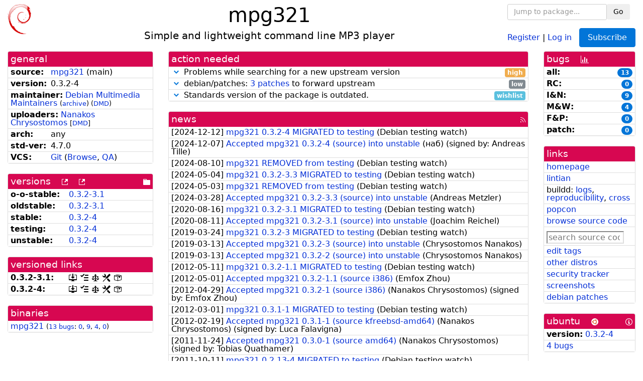

--- FILE ---
content_type: text/html; charset=utf-8
request_url: https://tracker.debian.org/pkg/mpg321
body_size: 5871
content:

<!DOCTYPE html>
<html>
    <head>
        <meta charset="utf-8">
        <title>mpg321 - Debian Package Tracker</title>
        <meta name="viewport" content="width=device-width, initial-scale=1, shrink-to-fit=no">
	<meta http-equiv="x-ua-compatible" content="ie=edge">
        <link href="/static/css/bootstrap.min.css" rel="stylesheet" media="screen">
        <link href="/static/css/octicons.css" rel="stylesheet" media="screen">
        <link href="/static/css/style.css" rel="stylesheet" media="screen">
        <link type="application/opensearchdescription+xml" title="Debian Package Tracker Search" rel="search" href="/search.xml"/>
        

        
<link rel="alternate" type="application/rss+xml" title="RSS" href="/pkg/mpg321/rss">

        
<link href="/static/css/dense.css" rel="stylesheet" media="screen">

    
        
        <link rel="vcs-git" href="https://salsa.debian.org/multimedia-team/mpg321.git" title="git repository for mpg321">
        
    

    
        
    

    
        
    

    
        
    


    </head>
    <body>
        
        <header class="page-header">
            <div class="container-fluid">
                
		<div class="row">
		<div class="col-xs-12 text-xs-center">
		    <div class="pull-xs-left">
<a href="/"><img src="/static/img/logo.png" alt="Debian Package Tracker" title="Visit the main page" ></a>
</div>
		    <div class="pull-xs-right">
		    
    <div class="m-b-1">
    <div class="text-xs-left"><form class="form-inline" id="package-search-form" action="/search" method="GET"><div class="form-group"><input type="search" class="form-control form-control-sm package-completion" name="package_name" id='package-search-input' placeholder="Jump to package..."></div><div class="form-group"><button type="submit" class="btn btn-default btn-sm">Go</button></div></form></div>

    </div>
    
    <span><a id="account-register" href="/accounts/register/">Register</a></span>
    <span>|</span>
    <span><a id="account-login" href="/accounts/login/">Log in</a></span>



    
	
	<div class="btn-group" role="group" style="margin-left: 10px;">
	  <a href="/accounts/login/?next=/pkg/mpg321" id='subscribe-not-logged-in-button' class="btn btn-primary">Subscribe</a>
	</div>
    


		    </div>
		    
    <div>
    <h1>mpg321</h1>
    
    <h5>Simple and lightweight command line MP3 player</h5>
    
    </div>

		</div>
		</div>
                
            </div>
        </header>
        

	

<div id="choose-email-modal" class="modal hide fade" tabindex="-1" role="dialog" aria-labelledby="myModalLabel" aria-hidden="true"><div class="modal-dialog" role="document"><div class="modal-content"><div class="modal-header"><button type="button" class="close" data-dismiss="modal" aria-hidden="true">×</button><h3>Choose email to subscribe with</h3></div><div class="modal-body"></div><div class="modal-footer"><button class="btn btn-default" id="cancel-choose-email" data-dismiss="modal" aria-hidden="true">Cancel</button></div></div></div></div>

<div class="container-fluid main">
    <div class="row">
        <div class="col-md-3" id="dtracker-package-left">
            
            
                <div class="panel" role="complementary">
    <div class="panel-heading" role="heading">
        general
    </div>
    <div class="panel-body">
        

<ul class="list-group list-group-flush">
    
    <li class="list-group-item">
        <span class="list-item-key"><b>source:</b></span>
	
	<a href="https://packages.debian.org/src:mpg321">mpg321</a>
		
		(<span id="component" title="Repository's component">main</span>)
		
	
    </li>
    

    
    <li class="list-group-item">
        <span class="list-item-key"><b>version:</b></span>
        0.3.2-4
    </li>
    

    
    <li class="list-group-item">
        <span class="list-item-key"><b>maintainer:</b></span>
	
	
	<a href="https://qa.debian.org/developer.php?login=debian-multimedia%40lists.debian.org">Debian Multimedia Maintainers</a>
	
	
	    
		<small>
		    (<a href="https://lists.debian.org/debian-multimedia/" title="Archives for the Debian Multimedia Maintainers list">archive</a>)
		</small>
	    
	    
		<small>
		(<a href="https://udd.debian.org/dmd/?debian-multimedia%40lists.debian.org#todo" title="UDD&#x27;s Debian Maintainer Dashboard">DMD</a>)
		</small>
	    
	
    </li>
    

    
    <li class="list-group-item">
        <span class="list-item-key"><b>uploaders:</b></span>
	
	    
	    
	    <a href="https://qa.debian.org/developer.php?login=nanakos%40wired-net.gr">Nanakos Chrysostomos</a>
	    
	    
	    
	    
		<small>
		[<a href="https://udd.debian.org/dmd/?nanakos%40wired-net.gr#todo" title="UDD&#x27;s Debian Maintainer Dashboard">DMD</a>]
		</small>
	    
	    
	    
	
    </li>
    

    
    <li class="list-group-item">
        <span class="list-item-key"><b>arch:</b></span>
        any 
    </li>
    

    
    <li class="list-group-item">
        <span class="list-item-key"><b>std-ver:</b></span>
        4.7.0
    </li>
    

    
    <li class="list-group-item">
        <span class="list-item-key"><b>VCS:</b></span>
	
	
	    
	    <a rel="vcs-git" href="https://salsa.debian.org/multimedia-team/mpg321.git">Git</a>
	    
	
	
	(<a href="https://salsa.debian.org/multimedia-team/mpg321">Browse</a>, <a href="https://qa.debian.org/cgi-bin/vcswatch?package=mpg321">QA</a>)
	
	
    </li>
    
</ul>


    </div>
</div>

            
            
            
                <div class="panel" role="complementary">
    <div class="panel-heading" role="heading">
        
<div class="row">
<div class="col-xs-12">
    versions
    
    
    <a class="m-l-1" href="https://qa.debian.org/madison.php?package=mpg321">
        <span role="img" aria-label="more versions can be listed by madison" class="octicon octicon-link-external" title="more versions can be listed by madison"><span class="sr-only">[more versions can be listed by madison]</span></span>
    </a>
    
    <a class="m-l-1" href="https://snapshot.debian.org/package/mpg321/">
        <span role="img" aria-label="old versions available from snapshot.debian.org" class="octicon octicon-link-external" title="old versions available from snapshot.debian.org"><span class="sr-only">[old versions available from snapshot.debian.org]</span></span>
    </a>
    
    
    
    <div class="pull-xs-right">
	
	<a href="https://deb.debian.org/debian/pool/main/m/mpg321"><span role="img" aria-label="pool directory" class="octicon octicon-file-directory" title="pool directory"><span class="sr-only">[pool directory]</span></span></a>
	
    </div>
    
</div>
</div>

    </div>
    <div class="panel-body">
        
<ul class="list-group list-group-flush">

    
    <li class="list-group-item">
	<span class="list-item-key versions-repository" title="Debian 11 (bullseye / oldoldstable)">
	    <b>o-o-stable:</b>
	</span>
	
	<a href="https://packages.debian.org/source/oldoldstable/mpg321">0.3.2-3.1</a>
	
    </li>
    
    <li class="list-group-item">
	<span class="list-item-key versions-repository" title="Debian 12 (bookworm / oldstable)">
	    <b>oldstable:</b>
	</span>
	
	<a href="https://packages.debian.org/source/oldstable/mpg321">0.3.2-3.1</a>
	
    </li>
    
    <li class="list-group-item">
	<span class="list-item-key versions-repository" title="Debian 13 (trixie / stable)">
	    <b>stable:</b>
	</span>
	
	<a href="https://packages.debian.org/source/stable/mpg321">0.3.2-4</a>
	
    </li>
    
    <li class="list-group-item">
	<span class="list-item-key versions-repository" title="Debian Forky (forky / testing)">
	    <b>testing:</b>
	</span>
	
	<a href="https://packages.debian.org/source/testing/mpg321">0.3.2-4</a>
	
    </li>
    
    <li class="list-group-item">
	<span class="list-item-key versions-repository" title="Debian Unstable (sid / unstable)">
	    <b>unstable:</b>
	</span>
	
	<a href="https://packages.debian.org/source/unstable/mpg321">0.3.2-4</a>
	
    </li>
    


    
    
</ul>

    </div>
</div>

            
            
            
                <div class="panel" role="complementary">
    <div class="panel-heading" role="heading">
        versioned links
    </div>
    <div class="panel-body">
        
<ul class="list-group list-group-flush">
    
    <li class="list-group-item">
        <span class="list-item-key versioned-links-version"><b>0.3.2-3.1:</b></span>
	
	    
	    <span class="versioned-links-icon"><a href="https://deb.debian.org/debian/pool/main/m/mpg321/mpg321_0.3.2-3.1.dsc"><span role="img" aria-label=".dsc, use dget on this link to retrieve source package" class="octicon octicon-desktop-download" title=".dsc, use dget on this link to retrieve source package"><span class="sr-only">[.dsc, use dget on this link to retrieve source package]</span></span></a></span>
	    
	
	    
	    <span class="versioned-links-icon"><a href="/media/packages/m/mpg321/changelog-0.3.2-3.1"><span role="img" aria-label="changelog" class="octicon octicon-tasklist" title="changelog"><span class="sr-only">[changelog]</span></span></a></span>
	    
	
	    
	    <span class="versioned-links-icon"><a href="/media/packages/m/mpg321/copyright-0.3.2-3.1"><span role="img" aria-label="copyright" class="octicon octicon-law" title="copyright"><span class="sr-only">[copyright]</span></span></a></span>
	    
	
	    
	    <span class="versioned-links-icon"><a href="/media/packages/m/mpg321/rules-0.3.2-3.1"><span role="img" aria-label="rules" class="octicon octicon-tools" title="rules"><span class="sr-only">[rules]</span></span></a></span>
	    
	
	    
	    <span class="versioned-links-icon"><a href="/media/packages/m/mpg321/control-0.3.2-3.1"><span role="img" aria-label="control" class="octicon octicon-package" title="control"><span class="sr-only">[control]</span></span></a></span>
	    
	
    </li>
    
    <li class="list-group-item">
        <span class="list-item-key versioned-links-version"><b>0.3.2-4:</b></span>
	
	    
	    <span class="versioned-links-icon"><a href="https://deb.debian.org/debian/pool/main/m/mpg321/mpg321_0.3.2-4.dsc"><span role="img" aria-label=".dsc, use dget on this link to retrieve source package" class="octicon octicon-desktop-download" title=".dsc, use dget on this link to retrieve source package"><span class="sr-only">[.dsc, use dget on this link to retrieve source package]</span></span></a></span>
	    
	
	    
	    <span class="versioned-links-icon"><a href="/media/packages/m/mpg321/changelog-0.3.2-4"><span role="img" aria-label="changelog" class="octicon octicon-tasklist" title="changelog"><span class="sr-only">[changelog]</span></span></a></span>
	    
	
	    
	    <span class="versioned-links-icon"><a href="/media/packages/m/mpg321/copyright-0.3.2-4"><span role="img" aria-label="copyright" class="octicon octicon-law" title="copyright"><span class="sr-only">[copyright]</span></span></a></span>
	    
	
	    
	    <span class="versioned-links-icon"><a href="/media/packages/m/mpg321/rules-0.3.2-4"><span role="img" aria-label="rules" class="octicon octicon-tools" title="rules"><span class="sr-only">[rules]</span></span></a></span>
	    
	
	    
	    <span class="versioned-links-icon"><a href="/media/packages/m/mpg321/control-0.3.2-4"><span role="img" aria-label="control" class="octicon octicon-package" title="control"><span class="sr-only">[control]</span></span></a></span>
	    
	
    </li>
    
</ul>

    </div>
</div>

            
            
            
                <div class="panel" role="complementary">
    <div class="panel-heading" role="heading">
        binaries
    </div>
    <div class="panel-body">
        
<ul class="list-group list-group-flush">
    
    
    <li class="list-group-item">
        
        <a href="https://packages.debian.org/unstable/mpg321" title="">mpg321</a>
        

        
        <small><span>(</span><a href="https://bugs.debian.org/mpg321">13 bugs</a>:
        

        
            
            
            
                <a href="https://bugs.debian.org/cgi-bin/pkgreport.cgi?archive=no&amp;pend-exc=pending-fixed&amp;pend-exc=fixed&amp;pend-exc=done&amp;sev-inc=critical&amp;sev-inc=grave&amp;sev-inc=serious&amp;repeatmerged=no&amp;which=pkg&amp;data=mpg321" title="critical, grave and serious">0</a><span>,&nbsp;</span><a href="https://bugs.debian.org/cgi-bin/pkgreport.cgi?archive=no&amp;pend-exc=pending-fixed&amp;pend-exc=fixed&amp;pend-exc=done&amp;sev-inc=important&amp;sev-inc=normal&amp;repeatmerged=no&amp;which=pkg&amp;data=mpg321" title="important and normal">9</a><span>,&nbsp;</span><a href="https://bugs.debian.org/cgi-bin/pkgreport.cgi?archive=no&amp;pend-exc=pending-fixed&amp;pend-exc=fixed&amp;pend-exc=done&amp;sev-inc=minor&amp;sev-inc=wishlist&amp;repeatmerged=no&amp;which=pkg&amp;data=mpg321" title="wishlist and minor">4</a><span>,&nbsp;</span><a href="https://bugs.debian.org/cgi-bin/pkgreport.cgi?archive=no&amp;pend-inc=pending-fixed&amp;pend-inc=fixed&amp;repeatmerged=no&amp;which=pkg&amp;data=mpg321" title="pending and fixed">0</a><span>)</span></small>
        
    </li>
    
    
</ul>

    </div>
</div>

            
            
        </div>
        <div class="col-md-6 col-xl-7" id="dtracker-package-center">
            
            
                <div class="panel" role="complementary">
    <div class="panel-heading" role="heading">
        action needed
    </div>
    <div class="panel-body">
        
<div class="list-group list-group-flush" id="action-needed-list" role="list">
    
    <div class="card list-group-item action-item-watch-failure" role="listitem">
        <details>
            <summary>
                <span class="chevron"><span role="button" aria-label="Toggle details"><span role="img" aria-label="Toggle details" class="octicon octicon-chevron-down" title="Toggle details"></span></span></span>
                
                Problems while searching for a new upstream version
                
                <span class="label label-warning pull-xs-right">high</span>
                
            </summary>
            <div class="card-block">
                <span>uscan had problems while searching for a new upstream version:</span>
<pre>In watchfile debian/watch, reading webpage
  https://mpg321.sourceforge.net/mpg321.html failed: 503 Service Unavailable</pre>

            </div>
            <div class="small card-footer text-muted">
                Created: 2025-11-30
                <span class="pull-xs-right">
                    Last update: 2025-12-04
                    00:18
                </span>
            </div>
        </details>
    </div>
    
    <div class="card list-group-item action-item-debian-patches" role="listitem">
        <details>
            <summary>
                <span class="chevron"><span role="button" aria-label="Toggle details"><span role="img" aria-label="Toggle details" class="octicon octicon-chevron-down" title="Toggle details"></span></span></span>
                
                debian/patches: <a href="https://udd.debian.org/patches.cgi?src=mpg321&version=0.3.2-4">3 patches</a> to forward upstream
                
                <span class="label label-default pull-xs-right">low</span>
                
            </summary>
            <div class="card-block">
                
<p>Among the <a href="https://udd.debian.org/patches.cgi?src=mpg321&amp;version=0.3.2-4">4 debian patches</a>
available in version 0.3.2-4 of the package,
we noticed the following issues:</p>
<ul>


<li>3 patches
    where the metadata indicates that the patch has not yet been forwarded
    upstream. You should either forward the patch upstream or update the
    metadata to document its real status.</li>

</ul>


            </div>
            <div class="small card-footer text-muted">
                Created: 2023-02-26
                <span class="pull-xs-right">
                    Last update: 2024-12-07
                    18:33
                </span>
            </div>
        </details>
    </div>
    
    <div class="card list-group-item action-item-debian-std-ver-outdated" role="listitem">
        <details>
            <summary>
                <span class="chevron"><span role="button" aria-label="Toggle details"><span role="img" aria-label="Toggle details" class="octicon octicon-chevron-down" title="Toggle details"></span></span></span>
                
                Standards version of the package is outdated.
                
                <span class="label label-info pull-xs-right">wishlist</span>
                
            </summary>
            <div class="card-block">
                
<span>The package should be updated to follow the last version of <a href="https://www.debian.org/doc/debian-policy/">Debian Policy</a>
(Standards-Version <a href="https://www.debian.org/doc/debian-policy/upgrading-checklist.html#version-4-7-2">4.7.2</a> instead of
<a href="https://www.debian.org/doc/debian-policy/upgrading-checklist.html#version-4-7-0">4.7.0</a>).
</span>

            </div>
            <div class="small card-footer text-muted">
                Created: 2025-02-21
                <span class="pull-xs-right">
                    Last update: 2025-02-27
                    13:24
                </span>
            </div>
        </details>
    </div>
    
</div>

    </div>
</div>

            
            
            
                <div class="panel" role="complementary">
    <div class="panel-heading" role="heading">
        
<div class="row">
    <div class="col-xs-12">
	<a href="/pkg/mpg321/news/">news</a>
	<div class="pull-xs-right">
	    <a href="/pkg/mpg321/rss">
	    <span role="img" aria-label="rss feed" class="octicon octicon-rss" title="rss feed"><span class="sr-only">[rss feed]</span></span>
	    </a>
	</div>
    </div>
</div>

    </div>
    <div class="panel-body">
        

    <ul class="list-group list-group-flush">
    
    <li class="list-group-item">
        [<span class="news-date">2024-12-12</span>]
        <a href="/news/1593590/mpg321-032-4-migrated-to-testing/">
            <span class="news-title">mpg321 0.3.2-4 MIGRATED to testing</span>
        </a>
        (<span class="news-creator">Debian testing watch</span>)
        
        
        
    </li>
    
    <li class="list-group-item">
        [<span class="news-date">2024-12-07</span>]
        <a href="/news/1592140/accepted-mpg321-032-4-source-into-unstable/">
            <span class="news-title">Accepted mpg321 0.3.2-4 (source) into unstable</span>
        </a>
        (<span class="news-creator">наб</span>)
        
        
        <span>(signed by: </span><span class="news-signer">Andreas Tille</span><span>)</span>
        
        
    </li>
    
    <li class="list-group-item">
        [<span class="news-date">2024-08-10</span>]
        <a href="/news/1553942/mpg321-removed-from-testing/">
            <span class="news-title">mpg321 REMOVED from testing</span>
        </a>
        (<span class="news-creator">Debian testing watch</span>)
        
        
        
    </li>
    
    <li class="list-group-item">
        [<span class="news-date">2024-05-04</span>]
        <a href="/news/1526389/mpg321-032-33-migrated-to-testing/">
            <span class="news-title">mpg321 0.3.2-3.3 MIGRATED to testing</span>
        </a>
        (<span class="news-creator">Debian testing watch</span>)
        
        
        
    </li>
    
    <li class="list-group-item">
        [<span class="news-date">2024-05-03</span>]
        <a href="/news/1525138/mpg321-removed-from-testing/">
            <span class="news-title">mpg321 REMOVED from testing</span>
        </a>
        (<span class="news-creator">Debian testing watch</span>)
        
        
        
    </li>
    
    <li class="list-group-item">
        [<span class="news-date">2024-03-28</span>]
        <a href="/news/1515414/accepted-mpg321-032-33-source-into-unstable/">
            <span class="news-title">Accepted mpg321 0.3.2-3.3 (source) into unstable</span>
        </a>
        (<span class="news-creator">Andreas Metzler</span>)
        
        
        
    </li>
    
    <li class="list-group-item">
        [<span class="news-date">2020-08-16</span>]
        <a href="/news/1169402/mpg321-032-31-migrated-to-testing/">
            <span class="news-title">mpg321 0.3.2-3.1 MIGRATED to testing</span>
        </a>
        (<span class="news-creator">Debian testing watch</span>)
        
        
        
    </li>
    
    <li class="list-group-item">
        [<span class="news-date">2020-08-11</span>]
        <a href="/news/1167363/accepted-mpg321-032-31-source-into-unstable/">
            <span class="news-title">Accepted mpg321 0.3.2-3.1 (source) into unstable</span>
        </a>
        (<span class="news-creator">Joachim Reichel</span>)
        
        
        
    </li>
    
    <li class="list-group-item">
        [<span class="news-date">2019-03-24</span>]
        <a href="/news/1036212/mpg321-032-3-migrated-to-testing/">
            <span class="news-title">mpg321 0.3.2-3 MIGRATED to testing</span>
        </a>
        (<span class="news-creator">Debian testing watch</span>)
        
        
        
    </li>
    
    <li class="list-group-item">
        [<span class="news-date">2019-03-13</span>]
        <a href="/news/1035408/accepted-mpg321-032-3-source-into-unstable/">
            <span class="news-title">Accepted mpg321 0.3.2-3 (source) into unstable</span>
        </a>
        (<span class="news-creator">Chrysostomos Nanakos</span>)
        
        
        
    </li>
    
    <li class="list-group-item">
        [<span class="news-date">2019-03-13</span>]
        <a href="/news/1035406/accepted-mpg321-032-2-source-into-unstable/">
            <span class="news-title">Accepted mpg321 0.3.2-2 (source) into unstable</span>
        </a>
        (<span class="news-creator">Chrysostomos Nanakos</span>)
        
        
        
    </li>
    
    <li class="list-group-item">
        [<span class="news-date">2012-05-11</span>]
        <a href="/news/389781/mpg321-032-11-migrated-to-testing/">
            <span class="news-title">mpg321 0.3.2-1.1 MIGRATED to testing</span>
        </a>
        (<span class="news-creator">Debian testing watch</span>)
        
        
        
    </li>
    
    <li class="list-group-item">
        [<span class="news-date">2012-05-01</span>]
        <a href="/news/389780/accepted-mpg321-032-11-source-i386/">
            <span class="news-title">Accepted mpg321 0.3.2-1.1 (source i386)</span>
        </a>
        (<span class="news-creator">Emfox Zhou</span>)
        
        
        
    </li>
    
    <li class="list-group-item">
        [<span class="news-date">2012-04-29</span>]
        <a href="/news/389779/accepted-mpg321-032-1-source-i386/">
            <span class="news-title">Accepted mpg321 0.3.2-1 (source i386)</span>
        </a>
        (<span class="news-creator">Nanakos Chrysostomos</span>)
        
        
        <span>(signed by: </span><span class="news-signer">Emfox Zhou</span><span>)</span>
        
        
    </li>
    
    <li class="list-group-item">
        [<span class="news-date">2012-03-01</span>]
        <a href="/news/389778/mpg321-031-1-migrated-to-testing/">
            <span class="news-title">mpg321 0.3.1-1 MIGRATED to testing</span>
        </a>
        (<span class="news-creator">Debian testing watch</span>)
        
        
        
    </li>
    
    <li class="list-group-item">
        [<span class="news-date">2012-02-19</span>]
        <a href="/news/389777/accepted-mpg321-031-1-source-kfreebsd-amd64/">
            <span class="news-title">Accepted mpg321 0.3.1-1 (source kfreebsd-amd64)</span>
        </a>
        (<span class="news-creator">Nanakos Chrysostomos</span>)
        
        
        <span>(signed by: </span><span class="news-signer">Luca Falavigna</span><span>)</span>
        
        
    </li>
    
    <li class="list-group-item">
        [<span class="news-date">2011-11-24</span>]
        <a href="/news/389776/accepted-mpg321-030-1-source-amd64/">
            <span class="news-title">Accepted mpg321 0.3.0-1 (source amd64)</span>
        </a>
        (<span class="news-creator">Nanakos Chrysostomos</span>)
        
        
        <span>(signed by: </span><span class="news-signer">Tobias Quathamer</span><span>)</span>
        
        
    </li>
    
    <li class="list-group-item">
        [<span class="news-date">2011-10-11</span>]
        <a href="/news/389775/mpg321-0213-4-migrated-to-testing/">
            <span class="news-title">mpg321 0.2.13-4 MIGRATED to testing</span>
        </a>
        (<span class="news-creator">Debian testing watch</span>)
        
        
        
    </li>
    
    <li class="list-group-item">
        [<span class="news-date">2011-09-30</span>]
        <a href="/news/389774/accepted-mpg321-0213-4-source-amd64/">
            <span class="news-title">Accepted mpg321 0.2.13-4 (source amd64)</span>
        </a>
        (<span class="news-creator">Nanakos Chrysostomos</span>)
        
        
        <span>(signed by: </span><span class="news-signer">Bart Martens</span><span>)</span>
        
        
    </li>
    
    <li class="list-group-item">
        [<span class="news-date">2011-08-05</span>]
        <a href="/news/389773/mpg321-0213-3-migrated-to-testing/">
            <span class="news-title">mpg321 0.2.13-3 MIGRATED to testing</span>
        </a>
        (<span class="news-creator">Debian testing watch</span>)
        
        
        
    </li>
    
    <li class="list-group-item">
        [<span class="news-date">2011-07-25</span>]
        <a href="/news/389772/accepted-mpg321-0213-3-source-amd64/">
            <span class="news-title">Accepted mpg321 0.2.13-3 (source amd64)</span>
        </a>
        (<span class="news-creator">Nanakos Chrysostomos</span>)
        
        
        <span>(signed by: </span><span class="news-signer">Kilian Krause</span><span>)</span>
        
        
    </li>
    
    <li class="list-group-item">
        [<span class="news-date">2011-05-01</span>]
        <a href="/news/389771/mpg321-0213-2-migrated-to-testing/">
            <span class="news-title">mpg321 0.2.13-2 MIGRATED to testing</span>
        </a>
        (<span class="news-creator">Debian testing watch</span>)
        
        
        
    </li>
    
    <li class="list-group-item">
        [<span class="news-date">2011-04-20</span>]
        <a href="/news/389770/accepted-mpg321-0213-2-source-amd64/">
            <span class="news-title">Accepted mpg321 0.2.13-2 (source amd64)</span>
        </a>
        (<span class="news-creator">Nanakos Chrysostomos</span>)
        
        
        <span>(signed by: </span><span class="news-signer">Sandro Tosi</span><span>)</span>
        
        
    </li>
    
    <li class="list-group-item">
        [<span class="news-date">2011-03-03</span>]
        <a href="/news/389769/mpg321-0213-1-migrated-to-testing/">
            <span class="news-title">mpg321 0.2.13-1 MIGRATED to testing</span>
        </a>
        (<span class="news-creator">Debian testing watch</span>)
        
        
        
    </li>
    
    <li class="list-group-item">
        [<span class="news-date">2011-02-20</span>]
        <a href="/news/389768/accepted-mpg321-0213-1-source-i386/">
            <span class="news-title">Accepted mpg321 0.2.13-1 (source i386)</span>
        </a>
        (<span class="news-creator">Nanakos Chrysostomos</span>)
        
        
        <span>(signed by: </span><span class="news-signer">Sven Hoexter</span><span>)</span>
        
        
    </li>
    
    <li class="list-group-item">
        [<span class="news-date">2010-07-05</span>]
        <a href="/news/389767/mpg321-0212-1-migrated-to-testing/">
            <span class="news-title">mpg321 0.2.12-1 MIGRATED to testing</span>
        </a>
        (<span class="news-creator">Debian testing watch</span>)
        
        
        
    </li>
    
    <li class="list-group-item">
        [<span class="news-date">2010-07-02</span>]
        <a href="/news/389766/accepted-mpg321-0212-1-source-amd64/">
            <span class="news-title">Accepted mpg321 0.2.12-1 (source amd64)</span>
        </a>
        (<span class="news-creator">Nanakos Chrysostomos</span>)
        
        
        
    </li>
    
    <li class="list-group-item">
        [<span class="news-date">2010-05-27</span>]
        <a href="/news/389765/mpg321-0211-3-migrated-to-testing/">
            <span class="news-title">mpg321 0.2.11-3 MIGRATED to testing</span>
        </a>
        (<span class="news-creator">Debian testing watch</span>)
        
        
        
    </li>
    
    <li class="list-group-item">
        [<span class="news-date">2010-05-24</span>]
        <a href="/news/389764/accepted-mpg321-0211-3-source-amd64/">
            <span class="news-title">Accepted mpg321 0.2.11-3 (source amd64)</span>
        </a>
        (<span class="news-creator">Nanakos Chrysostomos</span>)
        
        
        
    </li>
    
    <li class="list-group-item">
        [<span class="news-date">2010-03-02</span>]
        <a href="/news/389763/mpg321-0211-2-migrated-to-testing/">
            <span class="news-title">mpg321 0.2.11-2 MIGRATED to testing</span>
        </a>
        (<span class="news-creator">Debian testing watch</span>)
        
        
        
    </li>
    
</ul>




<div class="text-xs-center" style="margin-bottom: -1rem">
    <ul class="pagination m-b-0">
	<li class="page-item">
	    <a class="page-link" href="/pkg/mpg321/news/">1</a>
	</li>
	<li class="page-item">
	    <a class="page-link" href="/pkg/mpg321/news/?page=2">2</a>
	</li>
    </ul>
</div>


    </div>
</div>

            
            
        </div>
        <div class="col-md-3 col-xl-2" id="dtracker-package-right">
            
            
                <div class="panel" role="complementary">
    <div class="panel-heading" role="heading">
        
bugs
<a class="m-l-1" href="https://qa.debian.org/data/bts/graphs/m/mpg321.png"><span role="img" aria-label="bug history graph" class="octicon octicon-graph" title="bug history graph"><span class="sr-only">[bug history graph]</span></span></a>

    </div>
    <div class="panel-body">
        
<ul class="list-group list-group-flush">
    
    
    <li class="list-group-item">
        <span class="list-item-key">
            
            <b><span title="">all:</span></b>
            
        </span>
        <a class="label label-primary label-pill pull-xs-right m-l-1"
	title="Number of bugs" href="https://bugs.debian.org/cgi-bin/pkgreport.cgi?repeatmerged=no&amp;src=mpg321">13</a>
	
	
    </li>
    
    <li class="list-group-item">
        <span class="list-item-key">
            
            <b><span title="Release Critical">RC:</span></b>
            
        </span>
        <a class="label label-primary label-pill pull-xs-right m-l-1"
	title="Number of bugs" href="https://bugs.debian.org/cgi-bin/pkgreport.cgi?archive=no&amp;pend-exc=pending-fixed&amp;pend-exc=fixed&amp;pend-exc=done&amp;sev-inc=critical&amp;sev-inc=grave&amp;sev-inc=serious&amp;repeatmerged=no&amp;src=mpg321">0</a>
	
	
    </li>
    
    <li class="list-group-item">
        <span class="list-item-key">
            
            <b><span title="Important and Normal">I&amp;N:</span></b>
            
        </span>
        <a class="label label-primary label-pill pull-xs-right m-l-1"
	title="Number of bugs" href="https://bugs.debian.org/cgi-bin/pkgreport.cgi?archive=no&amp;pend-exc=pending-fixed&amp;pend-exc=fixed&amp;pend-exc=done&amp;sev-inc=important&amp;sev-inc=normal&amp;repeatmerged=no&amp;src=mpg321">9</a>
	
	
    </li>
    
    <li class="list-group-item">
        <span class="list-item-key">
            
            <b><span title="Minor and Wishlist">M&amp;W:</span></b>
            
        </span>
        <a class="label label-primary label-pill pull-xs-right m-l-1"
	title="Number of bugs" href="https://bugs.debian.org/cgi-bin/pkgreport.cgi?archive=no&amp;pend-exc=pending-fixed&amp;pend-exc=fixed&amp;pend-exc=done&amp;sev-inc=minor&amp;sev-inc=wishlist&amp;repeatmerged=no&amp;src=mpg321">4</a>
	
	
    </li>
    
    <li class="list-group-item">
        <span class="list-item-key">
            
            <b><span title="Fixed and Pending">F&amp;P:</span></b>
            
        </span>
        <a class="label label-primary label-pill pull-xs-right m-l-1"
	title="Number of bugs" href="https://bugs.debian.org/cgi-bin/pkgreport.cgi?archive=no&amp;pend-inc=pending-fixed&amp;pend-inc=fixed&amp;repeatmerged=no&amp;src=mpg321">0</a>
	
	
    </li>
    
    <li class="list-group-item">
        <span class="list-item-key">
            
            <b><span title="Patch">patch:</span></b>
            
        </span>
        <a class="label label-primary label-pill pull-xs-right m-l-1"
	title="Number of bugs" href="https://bugs.debian.org/cgi-bin/pkgreport.cgi?include=tags%3Apatch&amp;exclude=tags%3Apending&amp;pend-exc=done&amp;repeatmerged=no&amp;src=mpg321">0</a>
	
	
    </li>
    

</ul>

    </div>
</div>

            
            
            
                <div class="panel" role="complementary">
    <div class="panel-heading" role="heading">
        links
    </div>
    <div class="panel-body">
        
<ul class="list-group list-group-flush">
    
    <li class="list-group-item">
        
            <a href="https://mpg321.sourceforge.net" title="upstream web homepage">homepage</a>
        
    </li>
    
    <li class="list-group-item">
        
            
<a href="https://udd.debian.org/lintian/?packages=mpg321" title="report about packaging issues spotted by lintian">lintian</a>




        
    </li>
    
    <li class="list-group-item">
        
            
<span>buildd: </span><span><a title="buildd.debian.org build logs" href="https://buildd.debian.org/status/package.php?p=mpg321">logs</a></span><span>, </span><span><a title="report about build reproducibility (reproducible)" href="https://tests.reproducible-builds.org/debian/rb-pkg/mpg321.html">reproducibility</a></span><span>, </span><span><a title="Cross build logs" href="http://crossqa.debian.net/src/mpg321">cross</a></span>


        
    </li>
    
    <li class="list-group-item">
        
            <a href="https://qa.debian.org/popcon.php?package=mpg321">popcon</a>
        
    </li>
    
    <li class="list-group-item">
        
            <a href="https://sources.debian.org/src/mpg321/unstable/">browse source code</a>
        
    </li>
    
    <li class="list-group-item">
        
            <form class="code-search-form" action="/codesearch/" method="get" target="_blank"><input type="hidden" name="package" value="mpg321"><input type="search" name="query" placeholder="search source code"></form>
        
    </li>
    
    <li class="list-group-item">
        
            <a href="https://debtags.debian.org/rep/todo/maint/debian-multimedia%40lists.debian.org#mpg321">edit tags</a>
        
    </li>
    
    <li class="list-group-item">
        
            <a href="https://repology.org/tools/project-by?name_type=srcname&noautoresolve=on&repo=debian_unstable&target_page=project_packages&name=mpg321" title="provided by Repology">other distros</a>
        
    </li>
    
    <li class="list-group-item">
        
            <a href="https://security-tracker.debian.org/tracker/source-package/mpg321">security tracker</a>
        
    </li>
    
    <li class="list-group-item">
        
            <a href="https://screenshots.debian.net/package/mpg321">screenshots</a>
        
    </li>
    
    <li class="list-group-item">
        
            <a href="https://udd.debian.org/patches.cgi?src=mpg321&version=0.3.2-4" title="4 patches in debian/patches">debian patches</a>
        
    </li>
    
</ul>

    </div>
</div>

            
            
            
                <div class="panel" role="complementary">
    <div class="panel-heading" role="heading">
        
ubuntu
<img class="m-l-1" src="/static/img/ubuntu.png" alt="Ubuntu logo" title="Ubuntu logo">
<a class="pull-xs-right" href="https://wiki.ubuntu.com/Ubuntu/ForDebianDevelopers"><span role="img" aria-label="Information about Ubuntu for Debian Developers" class="octicon octicon-info" title="Information about Ubuntu for Debian Developers"><span class="sr-only">[Information about Ubuntu for Debian Developers]</span></span></a>

    </div>
    <div class="panel-body">
        
<ul class="list-group list-group-flush"><li class="list-group-item"><span class="list-item-key"><b>version:</b></span>
	&#32;<a href="https://launchpad.net/ubuntu/+source/mpg321">0.3.2-4</a></li><li class="list-group-item"><a href="https://bugs.launchpad.net/ubuntu/+source/mpg321"><span>4 bugs</span></a></li></ul>

    </div>
</div>

            
            
        </div>
    </div>
</div>


        <footer id="footer" class="footer">
            <hr>
            <div class="container-fluid">
                <div class="text-xs-center p-b-1">
                    
                                        <div id="footer-title"><a href="https://www.debian.org">Debian</a> Package Tracker — <a href="https://deb.li/DTAuthors">Copyright</a> 2013-2025 The Distro Tracker Developers</div>
                    <div id="footer-bugs">
			Report problems to the <a href="https://bugs.debian.org/tracker.debian.org">tracker.debian.org pseudo-package</a> in the <a href="https://bugs.debian.org">Debian <acronym title="Bug Tracking System">BTS</acronym></a>.
		    </div>
                    <div id="footer-help">
                        <a href="https://qa.pages.debian.net/distro-tracker/">Documentation</a> —
                        <a href="https://salsa.debian.org/qa/distro-tracker/issues">Bugs</a> —
                        <a href="https://salsa.debian.org/qa/distro-tracker">Git Repository</a> —
                        <a href="https://qa.pages.debian.net/distro-tracker/contributing.html">Contributing</a>
                    </div>

                    
                </div>
            </div>
        </footer>

        <script src="/static/js/jquery.min.js"></script>
        <script src="/static/js/jquery.cookie.js"></script>
        <script src="/static/js/tether.min.js"></script>
        <script src="/static/js/popper.min.js"></script>
        <script src="/static/js/bootstrap.min.js"></script>
        <script src="/static/js/typeahead.bundle.min.js"></script>
        <script src="/static/js/main.js"></script>
        
    </body>
</html>
